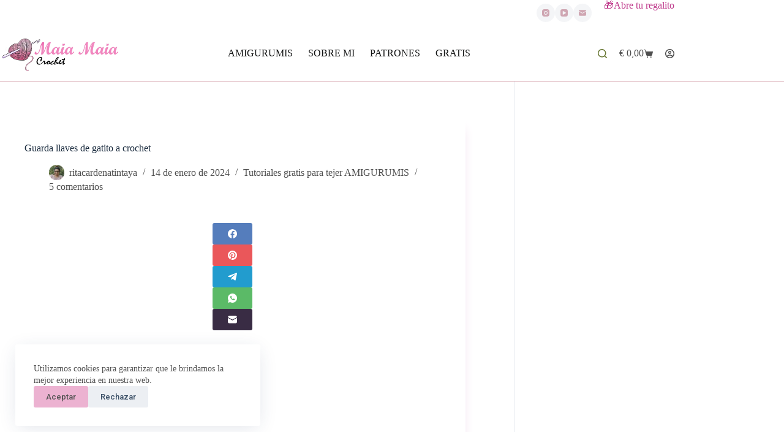

--- FILE ---
content_type: text/html; charset=utf-8
request_url: https://www.google.com/recaptcha/api2/aframe
body_size: 268
content:
<!DOCTYPE HTML><html><head><meta http-equiv="content-type" content="text/html; charset=UTF-8"></head><body><script nonce="lbBqnkqUDSrxohQGFWdK5w">/** Anti-fraud and anti-abuse applications only. See google.com/recaptcha */ try{var clients={'sodar':'https://pagead2.googlesyndication.com/pagead/sodar?'};window.addEventListener("message",function(a){try{if(a.source===window.parent){var b=JSON.parse(a.data);var c=clients[b['id']];if(c){var d=document.createElement('img');d.src=c+b['params']+'&rc='+(localStorage.getItem("rc::a")?sessionStorage.getItem("rc::b"):"");window.document.body.appendChild(d);sessionStorage.setItem("rc::e",parseInt(sessionStorage.getItem("rc::e")||0)+1);localStorage.setItem("rc::h",'1768962564441');}}}catch(b){}});window.parent.postMessage("_grecaptcha_ready", "*");}catch(b){}</script></body></html>